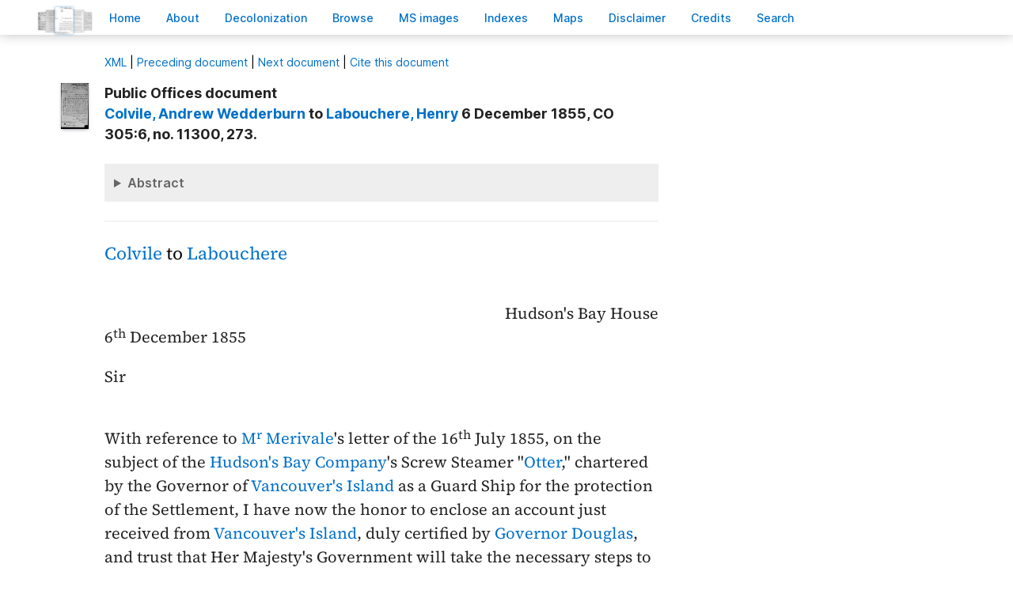

--- FILE ---
content_type: text/html; charset=UTF-8
request_url: https://bcgenesis.uvic.ca/V555MI05.html?hi=treasury
body_size: 19150
content:
<!DOCTYPE html><html xmlns="http://www.w3.org/1999/xhtml" xml:lang="en" lang="en" id="V555MI05">
   <head vocab="http://purl.org/dc/terms/">
      <meta charset="UTF-8"/>
      <meta name="viewport" content="width=device-width, initial-scale=1.0"/>
      <title>Colvile, Andrew Wedderburn to Labouchere, Henry 6 December 1855, CO 305:6, no. 11300, 273.</title>
      <link rel="stylesheet" href="css/ol.css" type="text/css"/><script src="js/persist.js"></script><script src="js/enhance.js"></script><script src="js/utilities.js"></script><script src="js/ol.js"></script><link rel="stylesheet" href="css/site.css" type="text/css"/>
      <link rel="apple-touch-icon" sizes="180x180" href="apple-touch-icon.png"/>
      <link rel="icon" type="image/png" sizes="32x32" href="favicon-32x32.png"/>
      <link rel="icon" type="image/png" sizes="16x16" href="favicon-16x16.png"/>
      <link rel="manifest" href="site.webmanifest"/>
      <link rel="mask-icon" href="safari-pinned-tab.svg" color="#5bbad5"/>
      <meta name="msapplication-TileColor" content="#da532c"/>
      <meta name="theme-color" content="#ffffff"/>
      <!--Metadata elements for use in staticSearch facets.-->
      <meta name="Date range" class="staticSearch_date" content="1855-12-06"/>
      <meta name="Sender" class="staticSearch_desc" content="Colvile, Andrew Wedderburn"/>
      <meta name="Receiver" class="staticSearch_desc" content="Labouchere, Henry"/>
      <meta name="Archive record" class="staticSearch_desc" content="CO 305:06" data-ssfiltersortkey="COAA_0305_0006"/>
      <meta name="Document type" class="staticSearch_desc" content="Public Offices document"/>
      <meta name="docSortKey" class="staticSearch_docSortKey" content="z_1855-12-06"/>
      <meta name="docImage" class="staticSearch_docImage" content="images/page.png"/>
      <meta name="Mentions indigenous individuals" class="staticSearch_bool" content="false"/>
      <meta name="Mentions indigenous groups" class="staticSearch_bool" content="false"/>
      <!--Dublin Core metadata elements.-->
      <meta name="dcterms.title" content=" "/>
      <meta name="dcterms.date" content="1855-12-06"/>
      <meta name="dcterms.description" content="Public Offices document"/>
      <meta name="dcterms.source" content=""/>
      <meta name="dcterms.subject" content="Colvile, Andrew Wedderburn"/>
      
      <meta name="People mentioned" class="staticSearch_feat" content="Colvile, Andrew Wedderburn"/>
      
      <meta name="dcterms.subject" content="Douglas, Chief Factor Governor Vice-Admiral Sir James"/>
      
      <meta name="People mentioned" class="staticSearch_feat" content="Douglas, Chief Factor Governor Vice-Admiral Sir James"/>
      
      <meta name="dcterms.subject" content="Elliot, Thomas Frederick"/>
      
      <meta name="People mentioned" class="staticSearch_feat" content="Elliot, Thomas Frederick"/>
      
      <meta name="dcterms.subject" content="Jadis, Vane"/>
      
      <meta name="People mentioned" class="staticSearch_feat" content="Jadis, Vane"/>
      
      <meta name="dcterms.subject" content="Labouchere, Henry"/>
      
      <meta name="People mentioned" class="staticSearch_feat" content="Labouchere, Henry"/>
      
      <meta name="dcterms.subject" content="Merivale, Herman"/>
      
      <meta name="People mentioned" class="staticSearch_feat" content="Merivale, Herman"/>
      
      <meta name="dcterms.subject.vessel" content="Otter, 1852-1861"/>
      
      <meta name="Vessels mentioned" class="staticSearch_feat" content="Otter, 1852-1861"/>
      
      <meta name="dcterms.coverage.placeName" content="Vancouver Island"/>
      
      <meta name="Places mentioned" class="staticSearch_feat" content="Vancouver Island"/>
      
      <meta name="dcterms.conformsTo" content="XHTML 5"/>
      <meta name="dcterms.type" content="InteractiveResource"/>
      <meta name="dcterms.type" content="Text"/>
      <meta name="dcterms.format" content="text/html"/>
      <meta name="dcterms.identifier" content="V555MI05"/>
      <meta name="dcterms.publisher" content="University of Victoria, B.C., Canada"/>
      <meta name="dcterms.contributor.sponsors" content="University of Victoria Humanities Computing and Media Centre; University of Victoria Libraries; Ike Barber B.C. History Digitization Project"/>
      <meta name="dcterms.isPartOf" content="The colonial despatches of Vancouver Island and British Columbia 1846-1871"/>
      <meta name="dcterms.creator" content=""/>
      <meta name="dcterms.contributor.editor" content="Hendrickson, James"/>
      <meta name="dcterms.contributor.editor" content="Lutz, John"/>
      <meta name="dcterms.contributor.encoder" content="Shortreed, Kim"/>
      <meta name="dcterms.contributor.encoder" content="Lyall, Gord"/>
      <meta name="dcterms.contributor.encoder" content="Holmes, Martin"/>
   </head>
   <body class="internal">
      <div id="container">
         <div id="siteHeader">
            <h1 title="The official BC seal">Colonial   Despatches</h1>
            <h2>The colonial despatches of Vancouver Island and British Columbia 1846-1871</h2>
         </div>
         <nav>
            <ul id="siteMenu">
               <li class="firstItem"><a href="index.html" accesskey="h"><span class="accKey">H</span>ome</a></li>
               <li><a href="about.html" title="About this project" accesskey="a"><span class="accKey">A</span>bout</a></li>
               <li><a href="decolonizing.html" title="Decolonizing the Despatches" accesskey="z">Decoloni<span class="accKey">z</span>ation</a></li>
               <li><a href="docsByDate.html" title="Browse documents by date" accesskey="b"><span class="accKey">B</span>rowse</a></li>
               <li><a href="ms_images.html" title="Manuscript images" accesskey="m"><span class="accKey">M</span>S images</a></li>
               <li><a href="indexes.html" title="Indexes of people, places and vessels mentioned in the documents" accesskey="x">Inde<span class="accKey">x</span>es</a></li>
               <li><a href="mapGallery.html" accesskey="p">Ma<span class="accKey">p</span>s</a></li>
               <li><a href="disclaimer.html" accesskey="d"><span class="accKey">D</span>isclaimer</a></li>
               <li><a href="credits.html" accesskey="c"><span class="accKey">C</span>redits</a></li>
               <li><a href="search.html" title="Search the document collection" accesskey="s"><span class="accKey">S</span>earch</a></li>
            </ul>
         </nav>
         <div class="correspondence_doc">
            <div class="navPointers"><a href="xml/original/V555MI05.xml" title="XML"><span class="accKey">X</span>ML</a> | <a href="V55126.html">Preceding document</a> | <a href="V555MI06.html">Next document</a> | <a href="#citation">Cite this document</a></div>
            <div class="metadata">
               <div class="pageImageLink" id="co_305_06_00275r.jpg"><a href="imageBrowser.html?img=co_305_06_00275r.jpg"><img alt="Manuscript image" title="Manuscript image" style="width: 60px" src="https://hcmc.uvic.ca/~coldesp/jpg_scans/jpg_thumbnail/co_305_06/co_305_06_00275r.jpg"/></a></div>
               <h2>Public Offices document<br/><span class="title_"><a class="persName" href="colvile_a.html" data-targid="colvile_a"><strong>Colvile</strong>, Andrew Wedderburn</a> to <a class="persName" href="labouchere_h.html" data-targid="labouchere_h"><strong>Labouchere</strong>, Henry</a> 6 December 1855, CO 305:6, no. 11300, 273.</span></h2>
               <details class="abstract">
                  <summary>Abstract</summary>
                  <div class="para">Public Offices document. 
                     Minutes (2), Other documents (1).</div>
                  
                  
                  
                  <div class="para"><a class="persName" href="colvile_a.html" data-targid="colvile_a">Colvile</a> writes to <a class="persName" href="labouchere_h.html" data-targid="labouchere_h">Labouchere</a> to provide the <q>account just received from <a class="placeName" href="vancouver_island.html" data-targid="vancouver_island">Vancouver's Island</a></q> for the expenses incurred for the use of the <a class="orgName" href="hbc.html" data-targid="hbc">HBC</a>’s <a class="vesselName" href="otter.html" data-targid="otter">Otter</a>, as a <q>Guard Ship.</q></div>
                  
                  <div class="para"><a class="persName" href="jadis_v.html" data-targid="jadis_v">Jadis</a>’s minute directs that <a class="persName" href="colvile_a.html" data-targid="colvile_a">Colvile</a>’s correspondence be transmitted to the War Department.</div>
                  
                  <div class="para">The file includes a draft letter from <a class="persName" href="elliot_tf.html" data-targid="elliot_tf">Elliot</a> to <a class="persName" href="colvile_a.html" data-targid="colvile_a">Colvile</a>, which advises that <a class="orgName" href="treasury.html" data-targid="treasury">the Treasury</a> has instructed the paymaster general to pay the <a class="orgName" href="hbc.html" data-targid="hbc">HBC</a> £400 for use of the <a class="vesselName" href="otter.html" data-targid="otter">Otter</a>.</div>
                  </details>
            </div>
            
            <h5 class="head">
               <a class="persName" href="colvile_a.html" data-targid="colvile_a">Colvile</a> to <a class="persName" href="labouchere_h.html" data-targid="labouchere_h">Labouchere</a>
               </h5>
            
            <div class="opener">
               
               <div class="address"><span class="addrLine">
                     Hudson's Bay House
                     </span><br/>
                  </div>
               <span class="date" title="1855-12-06">6<span class="footnote">th</span> December 1855</span>
               
               <div class="salute">Sir</div>
               </div>
            
            <div class="para">
               With reference to <a class="persName" href="merivale_h.html" data-targid="merivale_h">M<span class="footnote">r</span> Merivale</a>'s letter of the <span class="date" title="1855-07-16">16<span class="footnote">th</span> July 1855</span>,
               on the subject of the <a class="orgName" href="hbc.html" data-targid="hbc">Hudson's Bay Company</a>'s Screw Steamer "<a class="vesselName" href="otter.html" data-targid="otter">Otter</a>,"
               chartered by the Governor of <a class="placeName" href="vancouver_island.html" data-targid="vancouver_island">Vancouver's Island</a> as a Guard Ship for the
               protection of the Settlement, I have now the honor to enclose an account
               just received from <a class="placeName" href="vancouver_island.html" data-targid="vancouver_island">Vancouver's Island</a>, duly certified by <a class="persName" href="douglas_j.html" data-targid="douglas_j">Governor Douglas</a>, and trust that Her Majesty's Government will take the necessary
               steps to defray the amount.
               </div>
            
            <div class="closer">
               I have the honor to be Sir
               <br/>
               Your obed<span class="footnote">t</span> humble Servant
               <br/>
               <a class="persName" href="colvile_a.html" data-targid="colvile_a">A. Colvile</a>
               <br/>
               Governor
               <br/>
               
               <br/>
               </div>
            <div class="closerAddressee"><a class="persName" href="labouchere_h.html" data-targid="labouchere_h">The <span class="abbrWithExpansion" title="Abbreviation for:  Right">R<span class="footnote">t</span></span> <span class="abbrWithExpansion" title="Abbreviation for:  Honourable">Hon<span class="footnote">ble</span></span> H<span class="footnote">y</span> Labouchere</a>
               <br/>
               &amp;c &amp;c
               <br/>
               <a class="orgName" href="colonial_office.html" data-targid="colonial_office">Colonial Office</a></div>
            
            
            
            <div data-type="minutes">
               <h5>Minutes by CO staff</h5>
               
               <div data-type="minute_entry"><span class="pageImageLink" id="co_305_06_00275v.jpg"><a href="imageBrowser.html?img=co_305_06_00275v.jpg"><img alt="Manuscript image" title="Manuscript image" style="width: 60px;" src="https://hcmc.uvic.ca/~coldesp/jpg_scans/jpg_thumbnail/co_305_06/co_305_06_00275v.jpg"/></a></span>
                  
                  <div class="para">
                     <a class="persName" href="merivale_h.html" data-targid="merivale_h">M<span class="footnote">r</span> Merivale</a><br/>
                     Transmit to the War Dept with reference to their letter of the <span class="date" title="1855-07-10">10 July</span>?
                     </div>
                  
                  <div class="closer">
                     <div class="signed"><a class="persName" href="jadis_v.html" data-targid="jadis_v">VJ</a>
                        <span class="date" title="1855-12-07">
                           7 Dec<span class="footnote">r</span>
                           </span>
                        </div>
                     </div>
                  </div>
               
               <div data-type="minute_entry">
                  
                  <div class="para">
                     Annex d<span class="footnote">t</span>.<br/>
                     </div>
                  
                  <div class="closer">
                     <div class="signed"><a class="persName" href="merivale_h.html" data-targid="merivale_h">HM</a>
                        <span class="date" title="1855-12-07">
                           D 7
                           </span>
                        </div>
                     </div>
                  
                  </div>
               </div>
            
            <div data-type="other_files">
               <h5>Other documents included in the file</h5>
               
               <div data-type="other_entry"><span class="pageImageLink" id="co_305_06_00276r.jpg"><a href="imageBrowser.html?img=co_305_06_00276r.jpg"><img alt="Manuscript image" title="Manuscript image" style="width: 60px;" src="https://hcmc.uvic.ca/~coldesp/jpg_scans/jpg_thumbnail/co_305_06/co_305_06_00276r.jpg"/></a></span>
                  
                  <div class="para">
                     Draft, <a class="persName" href="elliot_tf.html" data-targid="elliot_tf">Elliot</a> to <a class="persName" href="colvile_a.html" data-targid="colvile_a">Colvile</a>, <span class="date" title="1856-01-17">17 January 1856</span>, advising that <a class="orgName" href="treasury.html" data-targid="treasury">the Treasury</a> has instructed the paymaster general to pay the <a class="orgName" href="hbc.html" data-targid="hbc">HBC</a> £400 for use of the <a class="vesselName" href="otter.html" data-targid="otter">Otter</a>.</div>
                  </div>
               </div>
            
            <div id="backMatter">
               <details class="entities" data-type="person" open="">
                  <summary>People in this document</summary>
                  <p id="colvile_a_placeholder"><a class="persName" data-targid="colvile_a" href="colvile_a.html"><strong>Colvile</strong>, Andrew Wedderburn</a></p>
                  <p id="douglas_j_placeholder"><a class="persName" data-targid="douglas_j" href="douglas_j.html"><strong>Douglas</strong>,     James</a></p>
                  <p id="elliot_tf_placeholder"><a class="persName" data-targid="elliot_tf" href="elliot_tf.html"><strong>Elliot</strong>, Thomas Frederick</a></p>
                  <p id="jadis_v_placeholder"><a class="persName" data-targid="jadis_v" href="jadis_v.html"><strong>Jadis</strong>, Vane</a></p>
                  <p id="labouchere_h_placeholder"><a class="persName" data-targid="labouchere_h" href="labouchere_h.html"><strong>Labouchere</strong>, Henry</a></p>
                  <p id="merivale_h_placeholder"><a class="persName" data-targid="merivale_h" href="merivale_h.html"><strong>Merivale</strong>, Herman</a></p>
               </details>
               <details class="entities" data-type="org" open="">
                  <summary>Organizations in this document</summary>
                  <p id="colonial_office_placeholder"><a class="orgName" data-targid="colonial_office" href="colonial_office.html">Colonial Office</a></p>
                  <p id="hbc_placeholder"><a class="orgName" data-targid="hbc" href="hbc.html">Hudson's Bay Company</a></p>
                  <p id="treasury_placeholder"><a class="orgName" data-targid="treasury" href="treasury.html">Treasury</a></p>
               </details>
               <details class="entities" data-type="vessel" open="">
                  <summary>Vessels in this document</summary>
                  <p id="otter_placeholder"><a href="otter.html" class="vesselName" data-targid="otter"><span class="vesselName vesselNameCMOS">Otter</span>, 1852-1861</a></p>
               </details>
               <details class="entities" data-type="place" open="">
                  <summary>Places in this document</summary>
                  <p id="vancouver_island_placeholder"><a href="vancouver_island.html" data-targid="vancouver_island" class="placeName">Vancouver Island</a></p>
               </details>
            </div>
            <footer>
               <div id="siteCredits"><a href="https://hcmc.uvic.ca">Humanities Computing and Media Centre</a> and <a href="https://www.uvic.ca/library/">UVic Libraries</a>, <a href="https://www.uvic.ca">University of Victoria</a></div>
               <div id="citation"><a class="persName" href="colvile_a.html" data-targid="colvile_a"><strong>Colvile</strong>, Andrew Wedderburn</a> to <a class="persName" href="labouchere_h.html" data-targid="labouchere_h"><strong>Labouchere</strong>, Henry</a> 6 December 1855, CO 305:6, no. 11300, 273.<span class="title_m">The Colonial Despatches of Vancouver Island and British Columbia 1846-1871</span>, Edition 2.6, ed. James Hendrickson and the Colonial Despatches project. Victoria,
                  B.C.: University of Victoria. <a href="V555MI05.html">https://bcgenesis.uvic.ca/V555MI05.html</a>.
                  </div>
               <div id="endingsLogo"><a href="https://endings.uvic.ca/compliance.html"><img src="images/endings_logo_badge_dark.png" width="74" height="103" alt="This site is compliant with the Project Endings Principles."/></a></div>
               <div id="svnInfo">Last modified: 2025-11-12 14:08:47 -0800 (Wed, 12 Nov 2025) (SVN revision: 5674)</div>
            </footer>
            <div id="notePopup" style="display: none;">
               <div class="popupCloser" onclick="this.parentNode.style.display = 'none';">x</div>
               <div id="noteContent"></div>
            </div>
            <div id="infoPopup" style="display: none;">
               <div class="popupCloser" onclick="this.parentNode.style.display = 'none';">x</div>
               <div id="infoContent"></div>
            </div>
         </div>
      </div>
   </body>
</html>